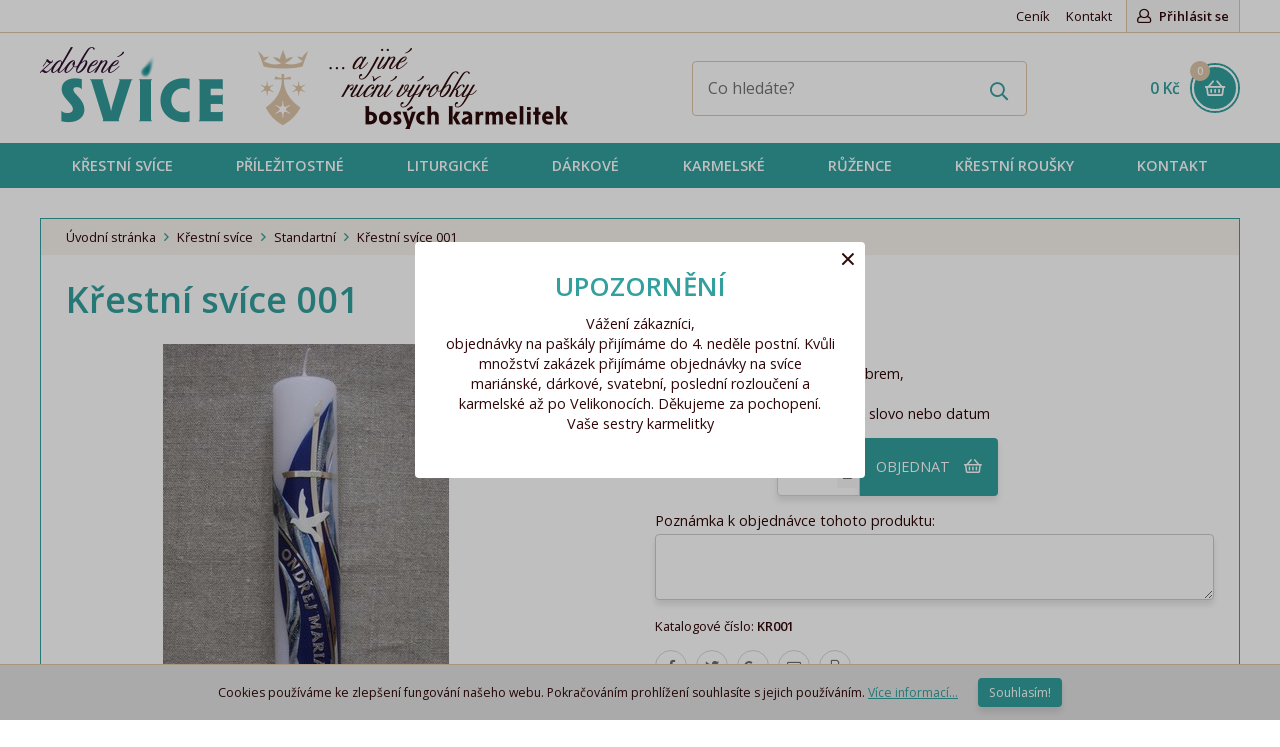

--- FILE ---
content_type: text/html; charset=UTF-8
request_url: https://vyrobky.karmelitky.cz/krestni-svice/standartni/krestni-svice-001
body_size: 10618
content:

<!DOCTYPE html>
<html>
<head>
	<meta charset="utf-8" />
	    <link href="https://fonts.googleapis.com/css?family=Open+Sans+Condensed:700|Open+Sans:300,400,400i,600,600i&subset=latin-ext" rel="stylesheet">

			<link href="/css/2dfb78e4c31919d635349e3f6d9837b5.css?a6acd710" rel="stylesheet" type="text/css" media="all" />
	


	<meta name="theme-color" content="#836fff">

	<link rel="shortcut icon" href="https://images.vyrobky.karmelitky.cz/obr/favicon/attachments/favicon.png" type="image/x-icon" />			<link href="/scripts/fancybox2/jquery.fancybox.css" rel="stylesheet" type="text/css" media="all" />
		<script src="/scripts/jquery.js" type="text/javascript" charset="utf-8"></script>
		<script src="/scripts/jquery-ui-1.9.2.custom.min.js" type="text/javascript" charset="utf-8"></script>
		<script src="/scripts/jquery.selectric.min.js"></script>
	

	<meta name="keywords" content="zdobené svíčky, zdobené  svíce" />
	<meta name="description" content="Velikost svíce: 40/250 mm
Barevnost: tmavě modrá se stříbrem,
Cena svíce bez textu: 325,- Kč
Cena s textem: + 20Kč za jedno slovo nebo datum" />
	<title>Křestní svíce 001 | Zdobené svíce a jiné ruční výrobky bosých karmelitek</title>
	<meta name="author" content="NETservis s.r.o" />



	<meta name="MobileOptimized" content="width" />
	<meta name="HandheldFriendly" content="true" />
	<meta name="viewport" content="width=device-width, initial-scale=1.0, user-scalable=yes" />

	<link rel="canonical" href="https://vyrobky.karmelitky.cz/krestni-svice/standartni/krestni-svice-001" /> <meta name="robots" content="index, follow">	<meta property="og:url" content="https://vyrobky.karmelitky.cz/krestni-svice/standartni/krestni-svice-001" /><meta property="og:type" content="product" /><meta property="og:title" content="Křestní svíce 001" /><meta property="og:description" content="Velikost svíce: 40/250 mm
Barevnost: tmavě modrá se stříbrem,
Cena svíce bez textu: 325,- Kč
Cena s textem: + 20Kč za jedno slovo nebo datum" /><meta property="og:image" content="https://images.vyrobky.karmelitky.cz/obr/feedAndExternalApps/attachments/krestni-svice-001.jpeg" /><meta property="og:image:height" content="1024" /><meta property="og:image:width" content="611" />				
    </head>
<body class="cs ">

	<div id="MessagesCont" class="message" onclick="$('#MessagesCont').slideToggle();">
		<div class="message-in">
			<div class="note note-danger">
							</div>
		</div>
	</div>

	<div id="MessagesContError" class="message messageError" onclick="$('#MessagesContError').slideToggle();">
		<div class="message-in">
			<div class="note note-danger">
							</div>
		</div>
	</div>



<div id="page">
	<div id="base">
        <header>
            <div class="upper">
                <div class="section">
                    	<ul class="topBarNav">
			<li>
			<a href="/cenik">
								Ceník			</a>
		</li>
			<li>
			<a href="/kontakt">
								Kontakt			</a>
		</li>
		</ul>

                        <div class="loginBox">
        <span class="upperBtn userButton active" id="userButton" title="Přihlášení/Registrace"><span><i class="fa fa-user"></i> Přihlásit se</span></span>
        <div class="dialog" id="loginBoxWindow">
            <div class="dialogIn">
                <form action="/prihlaseni" method="post">
                    <fieldset id="formContainer_loginBoxForm">
                        <div class="boxHdr">Přihlášení</div>
                        <p><input type="text" name="username" value="" placeholder="Váš e-mail"></p>
                        <p><input type="password" name="password" value="" placeholder="Heslo"></p>
                        <p><button type="submit" name="do-login" value="Přihlásit se" class="btn" title=""><i class="fa fa-angle-right"></i>Přihlásit se</button></p>
                        <script type="text/javascript">
	$(function() {
		window.setTimeout(function() {
			captchaForm_loginBoxForm();
		}, 1000);
	});

	function captchaForm_loginBoxForm(){
		$.ajax({
			type: "post", url: "/CaptchaToken?formIdent=loginBoxForm",
			success: function (data) {
				$('#formContainer_loginBoxForm input[name="captchaToken"]').remove();
				$inp = $('<input type="hidden" name="captchaToken" value="">');
				$inp.val(data['token']);
				$('#formContainer_loginBoxForm').append($inp);
			},
			error: function (request, status, error) {
				console.log("err:"+request.responseText);
				window.setTimeout(function() {
					captchaForm_loginBoxForm();
				}, 1000);
			}
		});

	}
</script>                    </fieldset>

                </form>
                <div class="loginBtns">
                    <a href="/registrace" class="rr rr1"><i class="fa fa-user-plus"></i>Registrace nového účtu</a>
                    <a href="/zapomenute-heslo" class="rr rr2"><i class="fa fa-lock"></i>Zapomenuté heslo?</a>
                </div>
            </div>
        </div>
    </div>

<script>
    $("*").click(function( e ){
        if( $(e.target).parents(".loginBox").length == 0 ) {
            $("#loginBoxWindow").slideUp();
        }
    });
</script>

                    <div class="lang">
                                            </div>

                </div>
            </div>
            <div class="header">
                <div class="section">
                    <div class="logo"><a href="/" title="Úvodní stránka"><span><img src="/img/logo.png" alt="Úvodní stránka" title="Úvodní stránka" /></span></a></div>

                    <form action="/vyhledavani" id="search" class="search">
                        <fieldset>
                            <p><input name="search" autocomplete="off" id="searchInput" class="pole" placeholder="Co hledáte?" type="text" size="25" /><button type="submit" title="My account"><i class="fa fa-search"></i></button></p>
                            <div class="autocomplete" id="autocomplete" style="display: none;"></div>
                        </fieldset>
                        <i class="fa fa-times searchClose" onclick="$('#page').toggleClass('searchOn'); $('#search').fadeOut();" title="Skrýt vyhledavání"></i>
                    </form>

                    <div class="topBox">
                            <a href="/prihlaseni" class="topBtn topBtnUser" title="Přihlášení/Registrace"><i class="fa fa-user"></i></a>

                        <span class="topBtn" onclick="$('#page').toggleClass('searchOn'); $('#search').fadeIn();" title="Zobrazit vyhledaváni"><i class="fa fa-search"></i></span>
                        <div class="cartBox" title="Košík">
    <a href="/kosik"  title="Košík">
        <strong id="cartBox_priceByDefault">0 Kč</strong>
        <span><i class="fa fa-shopping-basket"></i><em class="num" title="Počet pložek v košíku" id="cartBox_count">0</em></span>
    </a>
</div>

<script>
	function refreshCartBoxPrice() {
		url = '/kosik-ajax?do-getInfo';
		$.getJSON( url, function(data){
		    if( parseInt(data.productsCount) <= 0 ) {
		        $("#cartBox_priceByDefault").html("Košík");
		        $("#cartBox_count").hide();
            } else {
                $("#cartBox_count").show();
                $("#cartBox_count").html(data.productsCount);
                $("#cartBox_price").html(data.formattedPriceProducts);
                $("#cartBox_priceVAT").html(data.formattedPriceVATProducts);
                $("#cartBox_priceByDefault").html(data.productsPriceByDefault);
            }

		});
	}

    function emptyCart() {
        url = '/kosik-ajax?do-deleteCart';
        $.getJSON( url, function(data){
            $("#cartBox_count").html(0);
            $("#cartBox_price").html(data.formattedPrice);
            refreshCartBoxPrice();
            if( data.status == "OK" ) {
                $("#cartBoxMessage").removeClass("messageError");
                $("#cartBoxMessageText").html(data.message);
            } else {
                $("#cartBoxMessage").addClass("messageError");
                $("#cartBoxMessageText").html(data.message);
            }

            $("#cartBoxMessage").slideDown("fast");
            setTimeout(function(){
                $('#cartBoxMessage').slideUp();
            }, 5000);
        });
    }

    function deleteCartEntry( record, model ) {
        if( typeof model == "undefined" ) {
            model = "Product";
            url = '/kosik-ajax?do-deleteEntryFromCart&record='+record;
        } else {
            url = '/kosik-ajax?do-deleteEntryFromCart&record='+record+'&model='+model;
        }
        $("#cartBoxEntry-" + model + "-" + record).remove();

        $.getJSON( url, function(data) {
            refreshCartBoxPrice();
            if( data.status == "OK" ) {
                $("#cartBoxMessage").removeClass("messageError");
                $("#cartBoxMessageText").html(data.message);
            } else {
                $("#cartBoxMessage").addClass("messageError");
                $("#cartBoxMessageText").html(data.message);
            }

            $("#cartBoxMessage").slideDown("fast");
            setTimeout(function(){
                $('#cartBoxMessage').slideUp();
            }, 5000);
        });
    }
</script>

<div id="cartBoxMessage" class="message" onclick="$('#cartBoxMessage').slideToggle();">
    <div class="message-in">
        <div class="note note-danger" id="cartBoxMessageText">

        </div>
    </div>
</div>                    </div>
                </div>
            </div>


            <nav class="topNav" id="topNav">
                <div class="section">
                    <div class="topNav-in">
                        							<ul>
																						<li class="subex simple"><a href="/krestni-svice" class=""><span>Křestní svíce</span></a>
													                                <div class="submenu">
                                    <div class="sub">
                                        <ul>
										  															<li><a href="/krestni-svice/standartni"><span>Standartní</span></a>
									</li>
											<li><a href="/krestni-svice/velke"><span>Velké</span></a>
									</li>
																</ul>
                                        <div class="lomic"></div>
                                    </div>
                                </div>
																		</li>
																		<li class="subex simple"><a href="/prilezitostne" class=""><span>Příležitostné</span></a>
													                                <div class="submenu">
                                    <div class="sub">
                                        <ul>
										  															<li><a href="/prilezitostne/svatebni-svice"><span>Svatební svíce</span></a>
									</li>
											<li><a href="/prilezitostne/1-svate-prijimani"><span>1. svaté přijímání</span></a>
									</li>
											<li><a href="/prilezitostne/birmovani"><span>Biřmování</span></a>
									</li>
											<li><a href="/prilezitostne/posledni-rozlouceni"><span>Poslední rozloučení</span></a>
									</li>
																</ul>
                                        <div class="lomic"></div>
                                    </div>
                                </div>
																		</li>
																		<li class="subex simple"><a href="/liturgicke" class=""><span>Liturgické</span></a>
													                                <div class="submenu">
                                    <div class="sub">
                                        <ul>
										  															<li><a href="/liturgicke/velikonocni"><span>Velikonoční</span></a>
									</li>
											<li><a href="/liturgicke/svatodusni"><span>Svatodušní</span></a>
									</li>
											<li><a href="/liturgicke/eucharisticke"><span>Eucharistické</span></a>
									</li>
											<li><a href="/liturgicke/marianske"><span>Mariánské</span></a>
									</li>
											<li><a href="/liturgicke/adventni"><span>Adventní</span></a>
									</li>
											<li><a href="/liturgicke/vanocni"><span>Vánoční</span></a>
									</li>
											<li><a href="/liturgicke/postni"><span>Postní</span></a>
									</li>
											<li><a href="/liturgicke/paskaly"><span>Paškály</span></a>
									</li>
																</ul>
                                        <div class="lomic"></div>
                                    </div>
                                </div>
																		</li>
																		<li class="subex simple"><a href="/darkove" class=""><span>Dárkové</span></a>
													                                <div class="submenu">
                                    <div class="sub">
                                        <ul>
										  															<li><a href="/darkove/jubilejni"><span>Jubilejní</span></a>
									</li>
											<li><a href="/darkove/se-jmenem"><span>Se jménem</span></a>
									</li>
											<li><a href="/darkove/s-textem-velke"><span>S textem - velké</span></a>
									</li>
											<li><a href="/darkove/s-textem-mensi"><span>S textem - menší</span></a>
									</li>
											<li><a href="/darkove/abstraktni"><span>Abstraktní</span></a>
									</li>
																</ul>
                                        <div class="lomic"></div>
                                    </div>
                                </div>
																		</li>
																		<li class=""><a href="/karmelske" class=""><span>Karmelské </span></a>
											</li>
																		<li class=""><a href="/ruzence" class=""><span>Růžence</span></a>
											</li>
																		<li class="subex simple"><a href="/krestni-rousky" class=""><span>Křestní roušky</span></a>
													                                <div class="submenu">
                                    <div class="sub">
                                        <ul>
										  															<li><a href="/krestni-rousky/ctverec"><span>Čtverec</span></a>
									</li>
											<li><a href="/krestni-rousky/sala"><span>Šála</span></a>
									</li>
																</ul>
                                        <div class="lomic"></div>
                                    </div>
                                </div>
																		</li>
																		<li class=""><a href="/kontakt-1" class=""><span>Kontakt</span></a>
											</li>
							</ul>
			                    </div>
                </div>
            </nav>

            <span class="menuBtn cls" title="Navigace" onclick="$('#page').toggleClass('menuOn'); return false;"><span><em></em></span></span>
            <nav id="respNav" class="respNav">
                <div class="respNav-in">
                    <div class="respBoxTop">
                        <div class="lang">
                                                    </div>
                    </div>
                    <div class="respNavBox">
                            <ul>
                                <li class="subex"><span><a href="/krestni-svice">Křestní svíce<br /></a>
                                        <strong class="nextLevel fa fa-long-arrow-right" onclick="$('#respNav .active').removeClass('active');$(this).parents('.subex').addClass('active');$('#respNav').toggleClass('level1'); return false;"></strong></span>
                <div class="menuLevel">
                    <h3 class="arrowBack" onclick="$('#respNav .active').removeClass('active');$(this).parents('.subex').addClass('active');$('#respNav').toggleClass('level1');"><i class="fa fa-long-arrow-left"></i> Křestní svíce</h3>
                        <ul>
                                <li class=""><a href="/krestni-svice/standartni">Standartní</a>
                                </li>
                                <li class=""><a href="/krestni-svice/velke">Velké</a>
                                </li>
                            <li><a href="/cenik">Ceník</a></li>
            <li><a href="/kontakt">Kontakt</a></li>
        </ul>
                </div>
                        </li>
                                <li class="subex"><span><a href="/prilezitostne">Příležitostné<br /></a>
                                        <strong class="nextLevel fa fa-long-arrow-right" onclick="$('#respNav .active').removeClass('active');$(this).parents('.subex').addClass('active');$('#respNav').toggleClass('level1'); return false;"></strong></span>
                <div class="menuLevel">
                    <h3 class="arrowBack" onclick="$('#respNav .active').removeClass('active');$(this).parents('.subex').addClass('active');$('#respNav').toggleClass('level1');"><i class="fa fa-long-arrow-left"></i> Příležitostné</h3>
                        <ul>
                                <li class=""><a href="/prilezitostne/svatebni-svice">Svatební svíce</a>
                                </li>
                                <li class=""><a href="/prilezitostne/1-svate-prijimani">1. svaté přijímání</a>
                                </li>
                                <li class=""><a href="/prilezitostne/birmovani">Biřmování</a>
                                </li>
                                <li class=""><a href="/prilezitostne/posledni-rozlouceni">Poslední rozloučení</a>
                                </li>
                            <li><a href="/cenik">Ceník</a></li>
            <li><a href="/kontakt">Kontakt</a></li>
        </ul>
                </div>
                        </li>
                                <li class="subex"><span><a href="/liturgicke">Liturgické<br /></a>
                                        <strong class="nextLevel fa fa-long-arrow-right" onclick="$('#respNav .active').removeClass('active');$(this).parents('.subex').addClass('active');$('#respNav').toggleClass('level1'); return false;"></strong></span>
                <div class="menuLevel">
                    <h3 class="arrowBack" onclick="$('#respNav .active').removeClass('active');$(this).parents('.subex').addClass('active');$('#respNav').toggleClass('level1');"><i class="fa fa-long-arrow-left"></i> Liturgické</h3>
                        <ul>
                                <li class=""><a href="/liturgicke/velikonocni">Velikonoční</a>
                                </li>
                                <li class=""><a href="/liturgicke/svatodusni">Svatodušní</a>
                                </li>
                                <li class=""><a href="/liturgicke/eucharisticke">Eucharistické</a>
                                </li>
                                <li class=""><a href="/liturgicke/marianske">Mariánské</a>
                                </li>
                                <li class=""><a href="/liturgicke/adventni">Adventní</a>
                                </li>
                                <li class=""><a href="/liturgicke/vanocni">Vánoční</a>
                                </li>
                                <li class=""><a href="/liturgicke/postni">Postní</a>
                                </li>
                                <li class=""><a href="/liturgicke/paskaly">Paškály</a>
                                </li>
                            <li><a href="/cenik">Ceník</a></li>
            <li><a href="/kontakt">Kontakt</a></li>
        </ul>
                </div>
                        </li>
                                <li class="subex"><span><a href="/darkove">Dárkové<br /></a>
                                        <strong class="nextLevel fa fa-long-arrow-right" onclick="$('#respNav .active').removeClass('active');$(this).parents('.subex').addClass('active');$('#respNav').toggleClass('level1'); return false;"></strong></span>
                <div class="menuLevel">
                    <h3 class="arrowBack" onclick="$('#respNav .active').removeClass('active');$(this).parents('.subex').addClass('active');$('#respNav').toggleClass('level1');"><i class="fa fa-long-arrow-left"></i> Dárkové</h3>
                        <ul>
                                <li class=""><a href="/darkove/jubilejni">Jubilejní</a>
                                </li>
                                <li class=""><a href="/darkove/se-jmenem">Se jménem</a>
                                </li>
                                <li class=""><a href="/darkove/s-textem-velke">S textem - velké</a>
                                </li>
                                <li class=""><a href="/darkove/s-textem-mensi">S textem - menší</a>
                                </li>
                                <li class=""><a href="/darkove/abstraktni">Abstraktní</a>
                                </li>
                            <li><a href="/cenik">Ceník</a></li>
            <li><a href="/kontakt">Kontakt</a></li>
        </ul>
                </div>
                        </li>
                                <li class=""><a href="/karmelske">Karmelské </a>
                                </li>
                                <li class=""><a href="/ruzence">Růžence</a>
                                </li>
                                <li class="subex"><span><a href="/krestni-rousky">Křestní roušky<br /></a>
                                        <strong class="nextLevel fa fa-long-arrow-right" onclick="$('#respNav .active').removeClass('active');$(this).parents('.subex').addClass('active');$('#respNav').toggleClass('level1'); return false;"></strong></span>
                <div class="menuLevel">
                    <h3 class="arrowBack" onclick="$('#respNav .active').removeClass('active');$(this).parents('.subex').addClass('active');$('#respNav').toggleClass('level1');"><i class="fa fa-long-arrow-left"></i> Křestní roušky</h3>
                        <ul>
                                <li class=""><a href="/krestni-rousky/ctverec">Čtverec</a>
                                </li>
                                <li class=""><a href="/krestni-rousky/sala">Šála</a>
                                </li>
                            <li><a href="/cenik">Ceník</a></li>
            <li><a href="/kontakt">Kontakt</a></li>
        </ul>
                </div>
                        </li>
                                <li class=""><a href="/kontakt-1">Kontakt</a>
                                </li>
                            <li><a href="/cenik">Ceník</a></li>
            <li><a href="/kontakt">Kontakt</a></li>
        </ul>
                    </div>
                </div>
            </nav>
            <span id="dark" onclick="$('#page').toggleClass('menuOn'); return false;"></span>
        </header>

        <main>

		            <div class="section">
                
                                    <div class="midCol">
                        	<div class="bread">
		<a title="Úvodní stránka" href="/">Úvodní stránka</a>
					<span><i class="fa fa-angle-right"></i></span>
							<a href="/krestni-svice" title="Křestní svíce">Křestní svíce</a>
								<span><i class="fa fa-angle-right"></i></span>
							<a href="/krestni-svice/standartni" title="Standartní">Standartní</a>
								<span><i class="fa fa-angle-right"></i></span>
							Křestní svíce 001						</div>
                                                <div class="content">


                            <!-- OBSAH -->
                            

	<h1>Křestní svíce 001</h1>
	<div class="row">
		<div class="col-6 detImg">
							<div class="itemImg">
										<span class="pic">
						<a href="https://images.vyrobky.karmelitky.cz/obr/attachments/krestni-svice-001.jpeg" rel="fancyboxGallery" title="Zobrazit fotografii produktu Křestní svíce 001">
							<span><img src="https://images.vyrobky.karmelitky.cz/obr/productFoto/attachments/krestni-svice-001.jpeg" srcset="https://images.vyrobky.karmelitky.cz/obr/productFoto/attachments/krestni-svice-001.jpeg 1x, https://images.vyrobky.karmelitky.cz/obr/productFotoRetina/attachments/krestni-svice-001.jpeg 2x" alt="Křestní svíce 001" title="Křestní svíce 001"  /></span>
						</a>
					</span>
				</div>
						<div class="gal">
	        		<a href="https://vyrobky.karmelitky.cz/attachments/tmave-modra-se-zlatem-13.jpeg" rel="fancyboxGallery" title="tmavě modrá se zlatem">
            <img src="https://images.vyrobky.karmelitky.cz/obr/photogalleryThumb/attachments/tmave-modra-se-zlatem-13.jpeg" srcset="https://images.vyrobky.karmelitky.cz/obr/photogalleryThumb/attachments/tmave-modra-se-zlatem-13.jpeg, https://images.vyrobky.karmelitky.cz/obr/photogalleryThumbRetina/attachments/tmave-modra-se-zlatem-13.jpeg 2x" alt="tmavě modrá se zlatem">
		</a>
	        		<a href="https://vyrobky.karmelitky.cz/attachments/bila-se-zlatem-4.jpeg" rel="fancyboxGallery" title="bílá se zlatem">
            <img src="https://images.vyrobky.karmelitky.cz/obr/photogalleryThumb/attachments/bila-se-zlatem-4.jpeg" srcset="https://images.vyrobky.karmelitky.cz/obr/photogalleryThumb/attachments/bila-se-zlatem-4.jpeg, https://images.vyrobky.karmelitky.cz/obr/photogalleryThumbRetina/attachments/bila-se-zlatem-4.jpeg 2x" alt="bílá se zlatem">
		</a>
	        		<a href="https://vyrobky.karmelitky.cz/attachments/svetle-modra-se-stribrem.jpeg" rel="fancyboxGallery" title="světle modrá se stříbrem">
            <img src="https://images.vyrobky.karmelitky.cz/obr/photogalleryThumb/attachments/svetle-modra-se-stribrem.jpeg" srcset="https://images.vyrobky.karmelitky.cz/obr/photogalleryThumb/attachments/svetle-modra-se-stribrem.jpeg, https://images.vyrobky.karmelitky.cz/obr/photogalleryThumbRetina/attachments/svetle-modra-se-stribrem.jpeg 2x" alt="světle modrá se stříbrem">
		</a>
	        		<a href="https://vyrobky.karmelitky.cz/attachments/ruzova-se-zlatem-dve-jmena-a-datum.jpeg" rel="fancyboxGallery" title="růžová se zlatem,
dvě jména a datum, 350,-">
            <img src="https://images.vyrobky.karmelitky.cz/obr/photogalleryThumb/attachments/ruzova-se-zlatem-dve-jmena-a-datum.jpeg" srcset="https://images.vyrobky.karmelitky.cz/obr/photogalleryThumb/attachments/ruzova-se-zlatem-dve-jmena-a-datum.jpeg, https://images.vyrobky.karmelitky.cz/obr/photogalleryThumbRetina/attachments/ruzova-se-zlatem-dve-jmena-a-datum.jpeg 2x" alt="růžová se zlatem,
dvě jména a datum, 350,-">
		</a>
	        		<a href="https://vyrobky.karmelitky.cz/attachments/bila-s-ruzovou-a-stribrem.jpeg" rel="fancyboxGallery" title="bílá s růžovou a stříbrem">
            <img src="https://images.vyrobky.karmelitky.cz/obr/photogalleryThumb/attachments/bila-s-ruzovou-a-stribrem.jpeg" srcset="https://images.vyrobky.karmelitky.cz/obr/photogalleryThumb/attachments/bila-s-ruzovou-a-stribrem.jpeg, https://images.vyrobky.karmelitky.cz/obr/photogalleryThumbRetina/attachments/bila-s-ruzovou-a-stribrem.jpeg 2x" alt="bílá s růžovou a stříbrem">
		</a>
	</div><!-- /gal -->		</div>
		<!-- /col-6 -->
		<div class="col-6 detPop">
			

			<p>Velikost svíce: 40/250 mm<br />
Barevnost: tmavě modrá se stříbrem,<br />
Cena svíce bez textu: 325,- Kč<br />
Cena s textem: + 20Kč za jedno slovo nebo datum</p>
						
															
			
            <div class="message messageError messageInPage" id="productMessageInPage" style="display: none;">
                <div class="message-in">
                    <div class="note note-danger"> <span><i class="fa fa-exclamation-triangle"></i></span>
                        <span>Vyberte variantu</span>
                    </div>
                </div>
            </div>
							<form class="" onsubmit="return false;" id="toCartControls">
					<fieldset>
						<div class="detPrice"><span class="cena" id="productPriceVAT" data-price="385" data-currency="Kč">385 Kč</span>
						</div>
						<div class="addCart">
							<span class="numInput" onstock="0">
								<input id="quantityToCart" type="text" value="1" disabled="disabled" name="quantity"> ks								<span title="Více"><i class="fa fa-plus" id="cartQuantityUp"></i></span>
								<span title="Méně"><i class="fa fa-minus" id="cartQuantityDown"></i></span>
							</span>
							<button data-url="/kosik?do-changeCart&cartRecord=14&cartQuantity=::quantity::" id="insertToCart" type="submit" class="btn bigBtn" title="Přidat do košíku">objednat <i class="fa fa-shopping-basket"></i></button>
						</div>
                                                <div style="margin-top: 1em">
                            <label for="textarea-note">Poznámka k objednávce tohoto produktu:</label>
                            <textarea name="note" id="textarea-note"></textarea>
                        </div>
					</fieldset>
				</form>
						<p class="s">
								Katalogové číslo: <strong>KR001</strong><br />							</p>

			<p>
				<span class="socIcos">
					<a href="http://www.facebook.com/sharer.php?u=https%3A%2F%2Fvyrobky.karmelitky.cz%2Fkrestni-svice%2Fstandartni%2Fkrestni-svice-001" title="Sdílet na Facebook" target="_blank"><i class="fab fa-facebook-f"></i></a>
					<a href="https://twitter.com/share?url=https%3A%2F%2Fvyrobky.karmelitky.cz%2Fkrestni-svice%2Fstandartni%2Fkrestni-svice-001" title="Sdílet na Twitter" target="_blank"><i class="fab fa-twitter"></i></a>
					<a href="https://plus.google.com/share?url=https%3A%2F%2Fvyrobky.karmelitky.cz%2Fkrestni-svice%2Fstandartni%2Fkrestni-svice-001" title="Sdílet na " target="_blank"><i class="fab fa-google-plus-g"></i></a>
				    <a href="mailto:zadejteadresu@example.cz?subject=Zajímavý odkaz z webu Zdobené svíce a jiné ruční výrobky bosých karmelitek&body=https://vyrobky.karmelitky.cz/krestni-svice/standartni/krestni-svice-001 title="Odeslat odkaz"><i class="fa fa-envelope"></i></a>
                    <span class="hand" title="Vytisknout" onclick="window.print()"><i class="fa fa-print"></i></span>
				</span>
			</p>
                        <!-- / -->
            <div class="zalCont">
                                    <div class="tabContent" id="popis">
                        <h2>Podrobné informace</h2>
                        <p>Chcete-li si objednat tuto svíci, uveďte do textového pole výše své zadání:<br />
- požadovaný text<br />
- jiné specifikace<br />
Odpovíme Vám, co je v našich možnostech při upřesnění Vaší objednávky (druhý e-mail, který Vám odešleme po vytvoření objednávky).</p>

<p>&nbsp;</p>
                    </div>
                
                <!-- Specification -->

                                    <div class="tabContent" id="specifikace">
                        <hr class="productTabContentDivider">
                        <h2>Specifikace</h2>
                        <p>Každá svíce je originál. Zdobení se snažíme přizpůsobit textu nebo jiné velikosti svíce.</p>
                    </div>
                
                <!-- Params -->

                
                <!-- Documents and links -->

                
            </div>
                        <!-- /zalCont -->
		</div>
		<!-- /col-6 -->
	</div>
	<!-- /row -->

    <script>
        $(document).ready(function(){
            $("#zalozkyParametry li a").click(function(){
                parentElem = $("#zalozkyParametry li");
                $(parentElem).removeClass("aktivni");
                $(this).parents("li:first").addClass("aktivni");
                //$(".zalCont .tabContent").hide();
                //$($(this).attr("href")).show();
                //return false;
            });

            /*$(".zalCont .productTabContentDivider").hide();
            $(".zalCont .tabContent").hide();
            $(".zalCont .tabContent:first").show();*/

        });
    </script>




    <script>
        window.requiredVariantSelect = false;

        function showProductMessage(text) {
            $('#productMessageInPage').stop().slideDown();
        }

        function showProductMessage_old(text) {
            clearTimeout(window.productMessageHider);
            if( typeof text == "undefined") text = "Prosím zvolte variantu";
            $("#validMessage").html(text);
            $('#productMessage').stop().slideDown();
            window.productMessageHider = setTimeout(function(){
                $('#productMessage').stop().slideUp();
            }, 4000);
            return false;
        }

        $(document).ready(function(){
            $("#cartQuantityUp").click(function(){
                if( window.requiredVariantSelect == true ) {
                    variantElem = $("#variant span.active:first");
                    newQuantity = parseInt($("#quantityToCart").val()) + 1;
                    maxQuantity = $(variantElem).data("stock");

                    if( $("#variant span.active").length == 0 ) {
                        showProductMessage();
                    }

                } else {
                    newQuantity = parseInt($("#quantityToCart").val()) + 1;
                    maxQuantity = $("#quantityToCart").closest(".numInput").attr("onstock");
                }

                // if( newQuantity > maxQuantity ) newQuantity = maxQuantity; // TODO ošetřit ifem podle zaškrtávátka "ignorovat skladové množství
                if( newQuantity <= 0 ) newQuantity = 1;
                $("#quantityToCart").val( newQuantity );
            });

            $("#cartQuantityDown").click(function(){
                if( window.requiredVariantSelect == true ) {
                    newQuantity = parseInt($("#quantityToCart").val()) - 1;
                    maxQuantity = $("#quantityToCart").data("stock");

                    if( $("#variant span.active").length == 0 ) {
                        showProductMessage();
                    }
                } else {
                    newQuantity = parseInt($("#quantityToCart").val()) - 1;
                    maxQuantity = $("#quantityToCart").closest(".numInput").attr("onstock");
                }

                if( newQuantity > maxQuantity ) newQuantity = maxQuantity;
                $("#quantityToCart").val( newQuantity );
                if( parseInt(newQuantity) < 1 ) $("#quantityToCart").val( 1 );
            });

            $("#insertToCart").click(function(){
                $(this).attr( "data-url", $(this).attr("data-url").replace("::quantity::", $("#quantityToCart").val() ) );
                window.isSelectedVariant = false;
                window.selectedVariants = "";
                /*$(".productVariant").each(function(){
					if( $(this).is(":checked") || $("option:selected", this).length > 0 ) {
						window.isSelectedVariant = true;
						dataVariant = $(this).attr("data-variant");
						if( typeof dataVariant == "undefined" ) {
							dataVariant = $("option:selected", this).attr("data-variant");
						}
						window.selectedVariants = window.selectedVariants + "&variant[" + dataVariant + "]=" + $(this).val();
					}
				});*/

                if( $("#variant span.active").length > 0 ) {
                    window.isSelectedVariant = true;
                    if( typeof dataVariant == "undefined" ) {
                        dataVariant = $("#variant span.active").attr("data-variant");
                        dataVariantOptionId = $("#variant span.active").attr("data-variantid");
                    }
                    window.selectedVariants = window.selectedVariants + "&variant[" + dataVariant + "]=" + dataVariant;
                } else if ( window.requiredVariantSelect ) {
                    showProductMessage();
                    return;
                }
                cartModel = "Product";
                productId = '14';
                productName = 'Křestní svíce 001';
                productPrice = '385';
                if( window.isSelectedVariant ) {
                    $(this).attr( "data-url", $(this).attr( "data-url" ) + window.selectedVariants );
                    $(this).attr( "data-url", $(this).attr("data-url").replace("::variant::", dataVariant ) );
                    cartModel = "ProductVariant";
                    productId = dataVariant;
                }
                glamiEvent_addToCart( productId, productName, productPrice );
                addToCart( productId, $("#quantityToCart").val(), cartModel, $("#textarea-note").val() );
                //window.location = $(this).attr( "data-url" );
            });
        });
    </script>

    <script>
        $(document).ready(function(){
            $("#variant span").click(function(){
                $("#variant span").removeClass("active");
                $(this).addClass("active");

                priceElem = $("#productPrice");
                priceVATElem = $("#productPriceVAT");
                price = $(priceElem).attr("data-price");
                priceVAT = $(priceVATElem).attr("data-price");
                currency = 'Kč';
                stock = parseInt( $(this).attr("data-stock") );
                stockunit = $(this).attr("data-stockunit");

                productPrice = $(this).attr("data-formattedPrice");
                productPriceVAT = $(this).attr("data-formattedPriceVAT");

                if( stock > 0 ) {
					                    $("#onStockElem").attr('onstock', stock);
                    onStock = '<span style="color: #4c9709;">Skladem</span> (' + stock + ' ' + stockunit + ')';
                } else {
					                    $("#onStockElem").attr('onstock', 0);
                    onStock = '<span style="color: #ff0000;">Není skladem</span>';
                }

                $("#productStock").html(onStock);
                                    $(priceElem).html(productPrice + ' ' + currency);
                    $(priceVATElem).html(productPriceVAT + ' ' + currency);
                            });
        });

        function addToFavorites( product ) {
            url = '/oblibene-produkty-ajax?do-add&product=' + product;
            $.getJSON( url, function(data){
                if( data.status == "OK" ) {
                    $("#favoriteProductMessage").removeClass("messageError");
                    $("#validMessageFavoriteProduct").html(data.message);
                    refreshFavoriteProductsBox();
                    $("#favoriteProductYes").show();
                    $("#favoriteProductNo").hide();
                } else {
                    $("#favoriteProductMessage").addClass("messageError");
                    $("#validMessageFavoriteProduct").html(data.message);
                }

                $("#favoriteProductMessage").slideDown("fast");
                setTimeout(function(){
                    $('#favoriteProductMessage').slideUp();
                }, 5000);
            });
            return false;
        }

        function deleteFromFavorites( product ) {
            url = '/oblibene-produkty-ajax?do-delete&product=' + product;
            $.getJSON( url, function(data){
                if( data.status == "OK" ) {
                    $("#favoriteProductMessage").removeClass("messageError");
                    $("#validMessageFavoriteProduct").html(data.message);
                    refreshFavoriteProductsBox();
                    $("#favoriteProductYes").hide();
                    $("#favoriteProductNo").show();
                } else {
                    $("#favoriteProductMessage").addClass("messageError");
                    $("#validMessageFavoriteProduct").html(data.message);
                }

                $("#favoriteProductMessage").slideDown("fast");
                setTimeout(function(){
                    $('#favoriteProductMessage').slideUp();
                }, 5000);
            });
            return false;
        }

        function refreshFavoriteProductsBox() {
            url = '/oblibene-produkty-ajax?do-getInfo';
            $.getJSON( url, function(data){
                $("#favsCount").html(data.count);
                $("#favsCount2").html(data.count);
            });
        }
    </script>

    <div class="lomic"></div>
    <div id="productMessage" class="message messageError" onclick="$('#productMessage').slideToggle();">
        <div class="message-in">
            <div class="note note-danger" id="validMessage">

            </div>
        </div>
    </div>


<div id="favoriteProductMessage" class="message messageError" onclick="$('#favoriteProductMessage').slideToggle();">
    <div class="message-in">
        <div class="note note-danger" id="validMessageFavoriteProduct">

        </div>
    </div>
</div>

<script>function glamiEvent_addToCart( productId, productName, price ) {}</script>                            <div class="lomic clear"><br class="no" /></div>
                            <!-- /OBSAH -->

                        </div><!-- /#content -->
                    </div><!-- /#midCol -->

					                
                                    <div class="lomic clear"><br class="no" /></div>
                        <div class="productBox">
        <h2><span>Podobné produkty</span></h2>
        <div class="productBox-in"> <i class="icon-arrow-left"></i> <i class="icon-arrow-right"></i>
            <div class="productBox-over">
                <div class="productBox-slider" style="margin-left: -0px">
                    <div class="itemList">
                        <div class="row">
                                                                                            <div class="item">
    <div class="itemIn">
        <div class="itemImg">
                                    <a href="/liturgicke/svatodusni/birmovaci-svice-207" title="Biřmovací svíce 207">
                                    <img src="https://images.vyrobky.karmelitky.cz/obr/productThumb/attachments/birmovaci-svice-207.jpeg" srcset="https://images.vyrobky.karmelitky.cz/obr/productThumb/attachments/birmovaci-svice-207.jpeg 1x, https://images.vyrobky.karmelitky.cz/obr/productThumbRetina/attachments/birmovaci-svice-207.jpeg 2x" alt="Biřmovací svíce 207" title="Biřmovací svíce 207">
                            </a>
        </div>
        <div class="itemCont">
            <h3><a href="/liturgicke/svatodusni/birmovaci-svice-207" title="Biřmovací svíce 207">Biřmovací svíce 207</a> </h3>
            <div class="itemPrice">
                                <span class="cena">325 Kč</span>
            </div>
                        <div class="addToCart">
                                    <p class="addToCart"><a href="#" class="btn btnmini" title="Vložit do košíku" onclick="glamiEvent_addToCart( 53, 'Biřmovací svíce 207', '268.59504132231' ); return addToCart(53, 1);">objednat <i class="fa fa-shopping-basket"></i></a></p>
                            </div>
                    </div>
    </div>
</div>                                                                                            <div class="item">
    <div class="itemIn">
        <div class="itemImg">
                                    <a href="/liturgicke/svatodusni/birmovaci-svice-208" title="Biřmovací svíce 208">
                                    <img src="https://images.vyrobky.karmelitky.cz/obr/productThumb/attachments/birmovaci-svice-208.jpeg" srcset="https://images.vyrobky.karmelitky.cz/obr/productThumb/attachments/birmovaci-svice-208.jpeg 1x, https://images.vyrobky.karmelitky.cz/obr/productThumbRetina/attachments/birmovaci-svice-208.jpeg 2x" alt="Biřmovací svíce 208" title="Biřmovací svíce 208">
                            </a>
        </div>
        <div class="itemCont">
            <h3><a href="/liturgicke/svatodusni/birmovaci-svice-208" title="Biřmovací svíce 208">Biřmovací svíce 208</a> </h3>
            <div class="itemPrice">
                                <span class="cena">325 Kč</span>
            </div>
                        <div class="addToCart">
                                    <p class="addToCart"><a href="#" class="btn btnmini" title="Vložit do košíku" onclick="glamiEvent_addToCart( 54, 'Biřmovací svíce 208', '268.59504132231' ); return addToCart(54, 1);">objednat <i class="fa fa-shopping-basket"></i></a></p>
                            </div>
                    </div>
    </div>
</div>                                                    </div>
                    </div>
                    <!-- /itemList -->
                </div>
                <!-- /productBox-slider -->
            </div>
            <!-- /productBox-over -->
        </div>
        <!-- /productBox-in -->
    </div>
                                <div class="lomic clear"><br class="no" /></div>
            </div><!-- /#section -->
		
<div class="lomic clear"><br class="no" /></div>
</div><!-- /#main -->

	<footer>
		<div class="footer">
			<div class="ff">
				<div class="footer-in">
					
<div class="footerMenu">
	<ul>
					<li><a href="/obchodni-podminky" title="Obchodní podmínky">Obchodní podmínky</a></li>
			</ul>
</div>
					<div class="footerBottom">
						<p>Copyright © Zdobené svíce a jiné ruční výrobky bosých karmelitek © 2026, Všechna práva vyhrazena.</p>
						<p class="soc">
																																									</p>
						<p>Vytvořil <a href="https://www.netservis.cz" title="NETservis s.r.o." target="_blank">NETservis</a>, redakční systém <a href="http://eshop.webredakce.cz/" title="webredakce e-shop" target="_blank">webredakce e-shop</a></p>
					</div><!-- /footerBottom -->
				</div><!-- /footer-in -->
			</div><!-- /ff -->
		</div><!-- /footer -->

		<a href="#base" class="onTop"><i class="fa fa-angle-up"></i></a>
	</footer>
</body>
</div><!-- /#base -->
</div><!-- /#cont -->

	<script type="application/ld+json">
{
  "@context": "http://schema.org",
  "@type": "Product",
"image": "https://vyrobky.karmelitky.cz/attachments/krestni-svice-001.jpeg?width=500&amp;height=500", "name": "Křestní svíce 001",
 "description": "Velikost svíce: 40/250 mm
Barevnost: tmavě modrá se stříbrem,
Cena svíce bez textu: 325,- Kč
Cena s textem: + 20Kč za jedno slovo nebo datum"}
</script>

<script type="application/ld+json">
{
  "@context": "http://schema.org",
  "@type": "WebSite",
  "url": "https://vyrobky.karmelitky.cz/",
  "potentialAction": {
    "@type": "SearchAction",
    "target": "https://vyrobky.karmelitky.cz/vyhledavani?search={search_term_string}",
    "query-input": "required name=search_term_string"
  }
}
</script>

    	        <script type="application/ld+json">
{
  "@context": "http://schema.org",
  "@type": "BreadcrumbList",
  "itemListElement": [
                        											                {
                    "@type": "ListItem",
                    "position": 1,
                    "item": {
                      "@id": "/krestni-svice",
                                            "name": "Křestní svíce"
                    }
                  }
											,				                {
                    "@type": "ListItem",
                    "position": 2,
                    "item": {
                      "@id": "/krestni-svice/standartni",
                                            "name": "Standartní"
                    }
                  }
											,				                {
                    "@type": "ListItem",
                    "position": 3,
                    "item": {
                      "@id": "/krestni-svice/standartni/krestni-svice-001",
                      "image": "https://images.vyrobky.karmelitky.cz/obr/feedAndExternalApps/attachments/krestni-svice-001.jpeg",                      "name": "Křestní svíce 001"
                    }
                  }
										]}
            </script>
	

<script>
	$(function() {
		$("form").not(".novalidate").not(".showFillInInfo").each(function(){
			$(this).NTSValidation("init", {validationUrl: '/validations?do-validate=yes'});
		});

		$("form.showFillInInfo").not(".novalidate").each(function(){
			$(this).NTSValidation("init", {validationUrl: '/validations?do-validate=yes', validateDoneFunction: function(){ showFillInError("Některá pole nebyla správně vyplněna"); }});
		});
	});
</script>
<div id="globalMessage" class="message messageError" onclick="$('#globalMessage').slideToggle();">
	<div class="message-in">
		<div class="note note-danger" id="globalValidMessage">

		</div>
	</div>
</div>



	
<div class="modalWindow modalWindowProduct" id="modalWindow" style="display: none;">
    <div class="modalWindow-in"> <i class="fa fa-times closeWindow" title="Zavřít okno" onclick="$('#modalWindow').fadeToggle();"></i>
        <div class="modalWindowScroll">
            <div class="modalWindowCont">
                <div class="modalWindowProductL">
                    <h2>Přidáno do košíku</h2>
                    <div class="item">
                        <div class="itemIn">
                            <div class="itemImg">
                                <a href="#" id="addToCart_productLink"><img src="" alt="" title="" id="addToCart_productImage"></a>
                            </div>
                            <div class="itemCont">
                                <h3><a href="#" id="addToCart_productHref"></a> </h3>
                                <div class="itemPrice"><span id="addToCart_subtitle"></span><span class="cena"  id="addToCart_price"></span></div>
                                <div id="addToCart_note"></div>
                                <div class="addToCart">
                                    <a href="/kosik" class="btn btn2">Přejít do košíku <i class="fa fa-shopping-basket"></i></a>
                                </div>
                            </div>
                        </div>
                    </div>

                    <!-- /item -->
                </div>

				
                <!-- /item -->
            </div>
            <!-- /modalWindowCont -->
        </div>
        <!-- /modalWindowScroll -->
    </div>
    <!-- /modalWindow-in -->
</div>

<script>
    let noteSent;
    function addToCart( idRecord, quantity, modelName, note ) {
        if( typeof modelName == "undefined" ) modelName = "Product";
        if( typeof quantity == "undefined" ) quantity = "1";
        noteSent = (typeof note !== "undefined");
        url = '/kosik-ajax?do-changeCart&cartRecord=' + idRecord + '&cartQuantity=' + quantity + '&cartModel=' + modelName + ((note === "" || !noteSent) ? '' : ('&note=' + note));
        $.getJSON( url, function(data){
            if( data.status == "OK" ) {
                $("#modalWindow").fadeIn();
                $("#addToCart_productImage").attr("src", data.image).attr("alt", data.title).attr("title", data.title);
                if( data.image == "" ) $("#addToCart_productImage").parents("span.pic:first").hide();
                $("#addToCart_productHref").html(data.title).attr("src", data.url).attr("title", data.title);
                $("#addToCart_productLink").attr("href", data.url);
                $("#addToCart_subtitle").html(data.subtitle);
                $("#addToCart_price").html(data.formattedPrice);
                $("#addToCart_priceOld").html(data.formattedOldPrice);
                /*$("#addToCart_stockName").html(data.stockName);*/
                if( parseInt(data.oldPrice) <= 0 ) $("#addToCart_priceOld").hide(); else $("#addToCart_priceOld").show();
                if( data.shipmentText != "" ) {
                    $("#addToCart_shipmentText").html(data.shipmentText);
                } else {
                    $("#addToCart_shipmentText").hide();
                }
                if( data.related != "" ) {
                    $("#addToCart_relatedTitle").show();
                    $("#addToCart_relatedBox").show();
                    $("#addToCart_relatedContent").html(data.related);
                } else {
                    $("#addToCart_relatedTitle").hide();
                    $("#addToCart_relatedBox").hide();
                    $("#addToCart_relatedContent").html("");
                }
                if (!noteSent) {
                    $("#addToCart_note").html("V detailu produktu můžete vložit poznámku");
                } else {
                    if(data.note === null) {
                        $("#addToCart_note").hide();
                    } else {
                        $("#addToCart_note").html('<b>Poznámka:</b> ' + data.note).show();
                    }
                }
                refreshCartBoxPrice();
            }
        });
        return false;
    }
</script><div class="cookies" id="cookieInfoWindow" style="display: none;">
    <div class="cookiesIn">
        Cookies používáme ke zlepšení fungování našeho webu. Pokračováním prohlížení souhlasíte s jejich používáním.                    <a href="/informace-o-pouzivani-cookies" title="Informace o používání cookies">Více informací...</a>
            </div>
    <div class="cookiesBtn"> <a id="CookiesAgree" class="btn" href="#">Souhlasím!</a> </div>
</div>

		<script type="text/javascript" src="/scripts/cookiemessage.js"></script>




<script src="https://vyrobky.karmelitky.cz/minifysources/javascript/60bff36dcdabe6efd5457f37ebbbdd90.js" type="text/javascript" charset="utf-8"></script>


<script type="text/javascript">
	$(function () {
		$('.sBox').selectric();
		$("a.fancybox").fancybox({
			tpl: {
				error    : '<p class="fancybox-error">Požadovaný obrázek se nepodařilo načíst<br/>Zkuste to znovu později.</p>',
				closeBtn : '<a title="Zavřít" class="fancybox-item fancybox-close" href="javascript:;"></a>',
				next     : '<a title="Další" class="fancybox-nav fancybox-next" href="javascript:;"><span></span></a>',
				prev     : '<a title="Předchozí" class="fancybox-nav fancybox-prev" href="javascript:;"><span></span></a>'
			}
		});

		$("a[rel=fancyboxGallery]").fancybox({
			'transitionIn'		: 'none',
			'transitionOut'		: 'none',
			'titlePosition' 	: 'over',
			'titleFormat'		: function(title, currentArray, currentIndex, currentOpts) {
				return '<span id="fancybox-title-over"> ' + title + '</span>';
			},
			tpl: {
				error    : '<p class="fancybox-error">Požadovaný obrázek se nepodařilo načíst<br/>Zkuste to znovu později.</p>',
				closeBtn : '<a title="Zavřít" class="fancybox-item fancybox-close" href="javascript:;"></a>',
				next     : '<a title="Další" class="fancybox-nav fancybox-next" href="javascript:;"><span></span></a>',
				prev     : '<a title="Předchozí" class="fancybox-nav fancybox-prev" href="javascript:;"><span></span></a>'
			}
		});


	});
</script>

<script>function glamiEvent_addToCart( productId, productName, price ) {}</script><div class="modalWindow modalWindowInPopupText" id="modalWindowPopupText" style="display: none;">
    <div class="modalWindow-in" style=""><i class="fa fa-times closeWindow" title="Zavřít okno" onclick="$('#modalWindowPopupText').fadeToggle();"></i>
        <div class="modalWindowScroll">
            <div class="modalWindowCont">
                <h2>UPOZORNĚNÍ</h2>				<p>Vážení zákazníci,<br />
objednávky na paškály přijímáme do 4. neděle postní. Kvůli množství zakázek přijímáme objednávky na svíce mariánské, dárkové, svatební, poslední rozloučení a karmelské až po Velikonocích. Děkujeme za pochopení. Vaše sestry karmelitky</p>
            </div>
            <!-- /modalWindowCont -->
        </div>
        <!-- /modalWindowScroll -->
    </div>
    <!-- /modalWindow-in -->
</div>


<script>
    $(document).ready(function(){
        if( window.location.hash == "#showModal" ) {
            $("#modalWindowPopupText").fadeIn();
        } else {
            if( getCookie("popupTextWindow") != "1" ) {
                setTimeout(function(){
                    $("#modalWindowPopupText").fadeIn();
                    setCookie("popupTextWindow", "1", 24*30*12*10 ); // 10 let
                }, 1000);
            }
        }
    });
</script>



<script>
    function showMessage( message, type ) {
        messageHtml =
            '<div id="systemMessage" class="message" onclick="$(\'#systemMessage\').slideToggle();">\n' +
            '    <div class="message-in">\n' +
            '        <div class="note note-danger" id="systemMessageCont">\n' +
            '        </div>\n' +
            '    </div>\n' +
            '</div>';


        clearTimeout(window.infoMessageHider);
        if( typeof type == "undefined") type = "OK";
        $('#systemMessage').stop().remove();
        $(messageHtml).appendTo("#page");
        $("#systemMessageCont").html(message);
        if( type == "error" ) $('#systemMessage').addClass("messageError");
        $('#systemMessage').stop().slideDown();

        window.infoMessageHider = setTimeout(function(){
            $('#systemMessage').stop().slideUp();
        }, 4000);
        return false;
    }
</script>

</body>
</html>